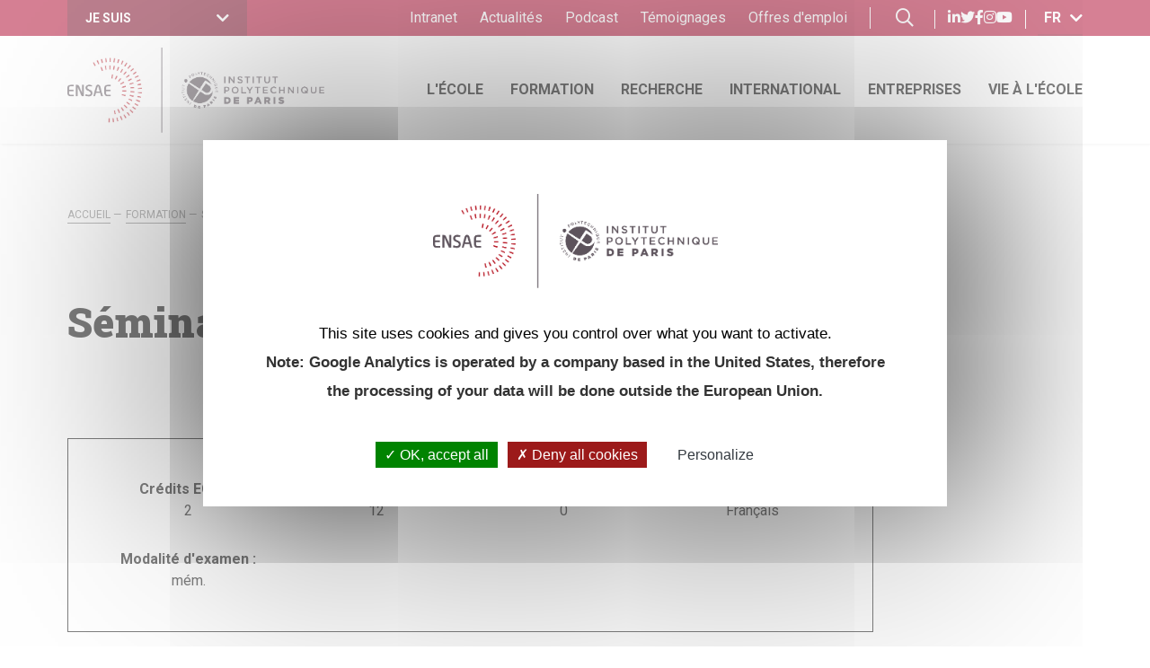

--- FILE ---
content_type: text/html; charset=UTF-8
request_url: https://www.ensae.fr/courses/941
body_size: 11055
content:


<!DOCTYPE html>
<html lang="fr" dir="ltr" prefix="og: https://ogp.me/ns#">
    <head>
        <meta charset="utf-8" />
<link rel="canonical" href="https://www.ensae.fr/courses/941" />
<link rel="image_src" href="/sites/default/files/nc-loader/loader_logo.png" />
<meta property="og:site_name" content="ENSAE Paris - École d&#039;ingénieurs pour l&#039;économie, la data science, la finance et l&#039;actuariat" />
<meta property="og:url" content="https://www.ensae.fr/courses/941" />
<meta property="og:title" content="Séminaire de sondages" />
<meta name="og:image" content="https://www.ip-paris.fr/themes/project/img/home/logo_og.jpg" />
<meta name="twitter:card" content="summary" />
<meta name="twitter:site" content="@ENSAEparis" />
<meta name="twitter:title" content="Séminaire de sondages - ENSAE Paris - École d&#039;ingénieurs pour l&#039;économie, la data science, la finance et l&#039;actuariat" />
<meta name="MobileOptimized" content="width" />
<meta name="HandheldFriendly" content="true" />
<meta name="viewport" content="width=device-width, initial-scale=1.0, maximum-scale=1.0, user-scalable=no" />
<meta name="description" content="L’ENSAE Paris est la grande école d’ingénieur de référence en économie et sociologie quantitatives, statistique et machine learning, finance et actuariat." />
<meta name="og:description" content="L’ENSAE Paris est la grande école d’ingénieur de référence en économie et sociologie quantitatives, statistique et machine learning, finance et actuariat." />
<meta name="og:image:url" content="https://www.ip-paris.fr/themes/project/img/home/logo_og.jpg" />
<link href="https://www.ensae.fr/events.xml" rel="alternate" />
<link href="https://www.ensae.fr/news.xml" rel="alternate" />
<meta name="twitter:description" content="L’ENSAE Paris est la grande école d’ingénieur de référence en économie et sociologie quantitatives, statistique et machine learning, finance et actuariat." />
<meta name="twitter:image" content="https://www.ip-paris.fr/themes/project/img/home/logo_og.jpg" />
<link rel="icon" href="/sites/default/files/favicon/favicon.ico" type="image/vnd.microsoft.icon" />


        <title>Séminaire de sondages - ENSAE Paris - École d&#039;ingénieurs pour l&#039;économie, la data science, la finance et l&#039;actuariat</title>

        <link rel="apple-touch-icon" sizes="180x180" href="/sites/default/files/favicon/apple-touch-icon.png">
        <link rel="icon" type="image/png" sizes="32x32" href="/sites/default/files/favicon/favicon-32x32.png">
        <link rel="icon" type="image/png" sizes="16x16" href="/sites/default/files/favicon/favicon-16x16.png">
        <link rel="manifest" href="/sites/default/files/favicon/site.webmanifest">

        <link rel="stylesheet" media="all" href="/sites/default/files/css/css_HpFXE6_BDst02EcrQkTV50g9i2uOdGA4lYOYo6HXcTI.css?delta=0&amp;language=fr&amp;theme=project&amp;include=eJwFwcENwCAIAMCFbBjJABJjS6EBfLh974w7uz9LEgqjBDevCrdm3NVxSABtIpX2hd_CBVOdUK-so8tmy5MlLxCm_IPaHdU" />
<link rel="stylesheet" media="all" href="https://use.typekit.net/yam3maj.css" />
<link rel="stylesheet" media="all" href="/sites/default/files/css/css_nZ2IvthW4kexYvHmL5oEN2NZVD3Pga5yy0ZHKQyMk6Y.css?delta=2&amp;language=fr&amp;theme=project&amp;include=eJwFwcENwCAIAMCFbBjJABJjS6EBfLh974w7uz9LEgqjBDevCrdm3NVxSABtIpX2hd_CBVOdUK-so8tmy5MlLxCm_IPaHdU" />

        <script src="/sites/default/files/js/js_RlZLf60DxHwPVsmQ-JN3mF6AAy_fQ3qrWauFjRbe7xk.js?scope=header&amp;delta=0&amp;language=fr&amp;theme=project&amp;include=eJwFwdENwCAIBcCFbBjJACXGlvAM4ke3711oV-Cdtqk4y_jorES00O7g25LkiLi1lXhMi4ZD2K9dn88YPzd7GTo"></script>


            <script>
        tarteaucitron.user.gtagUa = 'UA-15580988-1';
        tarteaucitron.user.gtagMore = function () { /* add here your optionnal gtag() */ };
        (tarteaucitron.job = tarteaucitron.job || []).push('gtag');
    </script>

    </head>

    <body class="stuck path-courses">
        <!-- Google Tag Manager (noscript) -->
        <noscript>
            <iframe src="https://www.googletagmanager.com/ns.html?id=GTM-PTRC5SZ" height="0" width="0" style="display:none;visibility:hidden"></iframe>
        </noscript>
        <!-- End Google Tag Manager (noscript) -->

        <div class="loader">
    <img src="https://www.ensae.fr/sites/default/files/nc-loader/loader_logo.png" alt="ENSAE Paris - École d&#039;ingénieurs pour l&#039;économie, la data science, la finance et l&#039;actuariat">
    <div class="loadAnim">
        <div class="dot"></div>
        <div class="dot"></div>
        <div class="dot"></div>
    </div>
</div>
          <div class="dialog-off-canvas-main-canvas" data-off-canvas-main-canvas>
    <header class="top">
	<div class="surheader">
		<div class="container menubar">
			<div class="d-flex h-100">
				<div class="logo">
					<a href="/" title="Cliquez ici pour retourner à l'accueil">
						<img src="/themes/project/img/header/logo-blanc.png" style='height:70px' class="img-fluid" alt="ENSAE Paris - École d&#039;ingénieurs pour l&#039;économie, la data science, la finance et l&#039;actuariat">
					</a>
				</div>

				  <div class="profil">
  <div class="acces-profil" data-toggle="dropdown" aria-haspopup="true" aria-expanded="false" role="button">
    <span>Je suis</span> <i class="fas fa-chevron-down"></i>
  </div>

      <div class="dropdown-menu profil-dropdown">
	<ul>
					<li>
				<a href="/admissibles" title='Cliquez ici pour accéder à "Un candidat ou une candidate"'>
					<span class="picto"><svg xmlns="http://www.w3.org/2000/svg" width="27.492" height="20.75" viewBox="0 0 27.492 20.75">
  <g data-name="Icone/Etudiant" transform="translate(18671.75 3919.75)">
    <path data-name="Tracé 222543" d="M278.488,221.395a5.515,5.515,0,1,1-5.515-5.549A5.532,5.532,0,0,1,278.488,221.395Z" transform="translate(-18938.459 -4134.846)" fill="none" stroke="#000" stroke-miterlimit="10" stroke-width="1.5"/>
    <path data-name="Tracé 222544" d="M267.96,241a5.144,5.144,0,1,1,10.289,0" transform="translate(-18938.59 -4139.996)" fill="none" stroke="#000" stroke-miterlimit="10" stroke-width="1.5"/>
    <path data-name="Tracé 222545" d="M298.771,221.395a5.515,5.515,0,1,1-5.515-5.549A5.532,5.532,0,0,1,298.771,221.395Z" transform="translate(-18943.779 -4134.846)" fill="none" stroke="#000" stroke-miterlimit="10" stroke-width="1.5"/>
    <path data-name="Tracé 222546" d="M288.244,241a5.144,5.144,0,1,1,10.289,0" transform="translate(-18943.912 -4139.996)" fill="none" stroke="#000" stroke-miterlimit="10" stroke-width="1.5"/>
  </g>
</svg></span>
					<span>Un candidat ou une candidate</span>
				</a>
			</li>
					<li>
				<a href="/une-entreprise" title='Cliquez ici pour accéder à "Une entreprise"'>
					<span class="picto"><svg xmlns="http://www.w3.org/2000/svg" width="25.225" height="21.5" viewBox="0 0 25.225 21.5">
  <g data-name="Icone/Entreprise" transform="translate(18671.751 3789.75)">
    <path data-name="Tracé 22354" d="M97.233,108.647a6.094,6.094,0,1,1,10.522,6.04l-.037.056-9.89,9.9a1.406,1.406,0,0,1-1.989,0l-.2-.2a1.409,1.409,0,0,1,0-1.992l2.436-2.438-2.717,2.72a1.406,1.406,0,0,1-1.989,0h0a1.424,1.424,0,0,1,.03-2.021c1.224-1.225,2.877-2.951,2.877-2.951s-1.261,1.3-2.519,2.56a1.515,1.515,0,0,1-2.11.012l-.14-.14a1.409,1.409,0,0,1,0-1.992l2.576-2.579-2.745,2.748a1.406,1.406,0,0,1-1.989,0l-.148-.148a1.409,1.409,0,0,1,0-1.992l5.8-5.805,3.544,3.517a1.449,1.449,0,0,0,2.107-.06h0a1.452,1.452,0,0,0-.057-1.992l-4.94-4.945a6.1,6.1,0,1,0-6.829,9.809" transform="translate(-18756.154 -3894.057)" fill="none" stroke="#000" stroke-miterlimit="10" stroke-width="1.5"/>
  </g>
</svg></span>
					<span>Une entreprise</span>
				</a>
			</li>
					<li>
				<a href="/alumni" title='Cliquez ici pour accéder à "Alumni"'>
					<span class="picto"><svg xmlns="http://www.w3.org/2000/svg" width="26.94" height="24.171" viewBox="0 0 26.94 24.171">
  <g id="E-learning_certificate" transform="translate(-13.386 -38.326)">
    <path id="Tracé_1" data-name="Tracé 1" d="M115.408,308.6a.25.25,0,0,0,.25.25H128.5a.25.25,0,1,0,0-.5H115.658A.25.25,0,0,0,115.408,308.6Z" transform="translate(-96.358 -255.036)"/>
    <path id="Tracé_2" data-name="Tracé 2" d="M309.869,333.908a.25.25,0,0,0,0-.5h-2.177a.25.25,0,0,0,0,.5Z" transform="translate(-277.73 -278.698)"/>
    <path id="Tracé_3" data-name="Tracé 3" d="M125.334,333.658a.25.25,0,0,0-.25-.25h-9.426a.25.25,0,1,0,0,.5h9.426A.25.25,0,0,0,125.334,333.658Z" transform="translate(-96.358 -278.698)"/>
    <path id="Tracé_6" data-name="Tracé 6" d="M155.218,203.511h4.744a.25.25,0,0,0,0-.5h-4.744a.253.253,0,0,1-.252-.252V200a.253.253,0,0,1,.252-.252h6.968a.253.253,0,0,1,.252.252v2.756a.253.253,0,0,1-.252.252h-.929a.25.25,0,1,0,0,.5h.929a.753.753,0,0,0,.752-.752V200a.753.753,0,0,0-.752-.752h-6.968a.753.753,0,0,0-.752.752v2.756A.753.753,0,0,0,155.218,203.511Z" transform="translate(-133.247 -151.99)"/>
    <path id="Tracé_7" data-name="Tracé 7" d="M39.862,43.722a1.066,1.066,0,0,0,0-1.76,1.441,1.441,0,0,1-.293-.4,1.492,1.492,0,0,1,0-.524,1.042,1.042,0,0,0-1.015-1.391.839.839,0,0,1-.791-.574,1.372,1.372,0,0,0-.686-.707,1.351,1.351,0,0,0-.945.165,1.509,1.509,0,0,1-.51.161,1.509,1.509,0,0,1-.51-.161,1.351,1.351,0,0,0-.945-.165,1.372,1.372,0,0,0-.686.707.839.839,0,0,1-.791.574,1.042,1.042,0,0,0-1.015,1.391,1.493,1.493,0,0,1,0,.524,1.44,1.44,0,0,1-.293.4,1.381,1.381,0,0,0-.464.88.817.817,0,0,0,.052.283H13.988a.6.6,0,0,0-.6.6V61.9a.6.6,0,0,0,.6.6H37.151a.6.6,0,0,0,.6-.6V50.211h1.221a.442.442,0,0,0,.235-.816,4.074,4.074,0,0,1-1.556-2.605c.037-.059.071-.118.1-.175a.839.839,0,0,1,.791-.574,1.042,1.042,0,0,0,1.015-1.391,1.493,1.493,0,0,1,0-.524A1.439,1.439,0,0,1,39.862,43.722Zm-7.845,5.673a.435.435,0,0,0-.191.494.439.439,0,0,0,.426.323h2.009a.25.25,0,0,0,.188-.085,5.614,5.614,0,0,0,.891-1.66v9.945a1.975,1.975,0,0,0-1.673,1.673H17.472A1.975,1.975,0,0,0,15.8,58.411v-11.2a1.975,1.975,0,0,0,1.673-1.673H31.763a.746.746,0,0,0,.045.071,1.368,1.368,0,0,0,.877.43.839.839,0,0,1,.791.574c.032.055.064.11.1.166A4.078,4.078,0,0,1,32.017,49.395Zm1.887-1.9c.028-.088.052-.174.075-.258a.782.782,0,0,0,.183.088,1.351,1.351,0,0,0,.945-.165l.093-.04a6.747,6.747,0,0,1-1.062,2.6h-1.7A4.223,4.223,0,0,0,33.9,47.491ZM37.2,61.9a.047.047,0,0,1-.047.047H13.988a.047.047,0,0,1-.047-.047V43.727a.047.047,0,0,1,.047-.047H31.336l.037.042a1.44,1.44,0,0,1,.293.4,1.494,1.494,0,0,1,0,.524c-.011.108-.021.221-.023.334H17.214a.278.278,0,0,0-.278.278,1.416,1.416,0,0,1-1.415,1.415.278.278,0,0,0-.278.278V58.669a.278.278,0,0,0,.278.278,1.416,1.416,0,0,1,1.415,1.415.278.278,0,0,0,.278.278H33.925a.278.278,0,0,0,.278-.278,1.416,1.416,0,0,1,1.415-1.415.278.278,0,0,0,.278-.278V48.49a5.572,5.572,0,0,0,.882,1.636.249.249,0,0,0,.188.086H37.2Zm1.587-12.184h-1.7a6.743,6.743,0,0,1-1.063-2.6l.1.044a1.835,1.835,0,0,0,.708.2.764.764,0,0,0,.238-.037.781.781,0,0,0,.176-.083c.023.083.047.167.074.253A4.216,4.216,0,0,0,38.785,49.711Zm.663-6.36a1.783,1.783,0,0,0-.408.6,1.848,1.848,0,0,0-.028.749,1.025,1.025,0,0,1-.035.58,1.027,1.027,0,0,1-.547.215,1.344,1.344,0,0,0-1.152.837c-.119.2-.241.414-.378.458a1.02,1.02,0,0,1-.552-.146,1.4,1.4,0,0,0-1.464,0,1.021,1.021,0,0,1-.552.146c-.136-.044-.259-.255-.378-.458A1.344,1.344,0,0,0,32.8,45.5a1.027,1.027,0,0,1-.547-.215,1.025,1.025,0,0,1-.035-.58,1.848,1.848,0,0,0-.028-.749,1.782,1.782,0,0,0-.408-.6c-.159-.178-.323-.361-.323-.51s.164-.332.323-.51a1.782,1.782,0,0,0,.408-.6,1.848,1.848,0,0,0,.028-.749,1.025,1.025,0,0,1,.035-.58,1.027,1.027,0,0,1,.547-.215,1.344,1.344,0,0,0,1.152-.837c.119-.2.241-.414.378-.458a.22.22,0,0,1,.068-.01,1.473,1.473,0,0,1,.483.155,1.4,1.4,0,0,0,1.464,0,1.021,1.021,0,0,1,.552-.146c.136.044.259.255.378.458a1.344,1.344,0,0,0,1.152.837,1.027,1.027,0,0,1,.547.215,1.025,1.025,0,0,1,.035.58,1.848,1.848,0,0,0,.028.749,1.782,1.782,0,0,0,.408.6c.159.177.323.361.323.51s-.164.332-.323.51Z"/>
    <path id="Tracé_8" data-name="Tracé 8" d="M366.228,69.225a2.8,2.8,0,1,0-.051,5.6h.067a.278.278,0,0,0-.013-.555,2.244,2.244,0,1,1,2-1.333.278.278,0,1,0,.508.225,2.8,2.8,0,0,0-2.508-3.935Z" transform="translate(-330.559 -29.183)"/>
    <path id="Tracé_9" data-name="Tracé 9" d="M426.98,147.449a2.234,2.234,0,0,1-.7.46.278.278,0,1,0,.211.513,2.785,2.785,0,0,0,.877-.574.278.278,0,0,0-.385-.4Z" transform="translate(-389.804 -102.991)"/>
    <path id="Tracé_10" data-name="Tracé 10" d="M390.222,95.187l-.137-.422.359-.261a.444.444,0,0,0-.261-.8h-.444l-.137-.422a.444.444,0,0,0-.845,0l-.137.422h-.444a.444.444,0,0,0-.261.8l.359.261-.137.422a.444.444,0,0,0,.684.5l.359-.261.359.261a.444.444,0,0,0,.684-.5Zm-.463-.8a.443.443,0,0,0-.161.5l.1.3-.254-.184a.443.443,0,0,0-.523,0l-.254.184.1-.3a.443.443,0,0,0-.161-.5l-.254-.184h.314a.444.444,0,0,0,.423-.307l.1-.3.1.3a.443.443,0,0,0,.423.307h.314Z" transform="translate(-353.562 -51.611)"/>
  </g>
</svg>
</span>
					<span>Alumni</span>
				</a>
			</li>
					<li>
				<a href="/enseignant-ou-chercheur" title='Cliquez ici pour accéder à "Enseignant ou chercheur"'>
					<span class="picto"><svg xmlns="http://www.w3.org/2000/svg" width="21.986" height="21.986" viewBox="0 0 21.986 21.986">
  <g id="Layer_1" transform="translate(-1 -1)">
    <path id="Tracé_15" data-name="Tracé 15" d="M4.664,6.5H1V20.7a2.293,2.293,0,0,0,2.29,2.29H20.7a2.293,2.293,0,0,0,2.29-2.29V1H4.664ZM1.916,20.7V7.413H4.664V20.7a1.374,1.374,0,0,1-2.748,0ZM5.58,1.916H22.07V20.7A1.376,1.376,0,0,1,20.7,22.07H5.121c.014-.018.023-.038.036-.057.026-.037.049-.076.073-.115a2.238,2.238,0,0,0,.131-.242c.021-.044.04-.088.058-.134a2.289,2.289,0,0,0,.085-.274c.011-.043.024-.084.032-.128A2.236,2.236,0,0,0,5.58,20.7V1.916Z"/>
    <rect id="Rectangle_1" data-name="Rectangle 1" width="13" height="1" transform="translate(7 4)"/>
    <rect id="Rectangle_2" data-name="Rectangle 2" width="9" height="1" transform="translate(9 6)"/>
    <rect id="Rectangle_3" data-name="Rectangle 3" width="5" height="1" transform="translate(15 10)"/>
    <rect id="Rectangle_4" data-name="Rectangle 4" width="5" height="1" transform="translate(15 12)"/>
    <path id="Tracé_16" data-name="Tracé 16" d="M20.5,21H15v5.5h5.5Zm-.916,4.58H15.916V21.916H19.58Z" transform="translate(-7.587 -10.839)"/>
    <rect id="Rectangle_5" data-name="Rectangle 5" width="5" height="1" transform="translate(15 15)"/>
    <rect id="Rectangle_6" data-name="Rectangle 6" width="6" height="1" transform="translate(7 17)"/>
    <rect id="Rectangle_7" data-name="Rectangle 7" width="5" height="1" transform="translate(15 17)"/>
    <rect id="Rectangle_8" data-name="Rectangle 8" width="6" height="1" transform="translate(7 19)"/>
    <rect id="Rectangle_9" data-name="Rectangle 9" width="5" height="1" transform="translate(15 19)"/>
  </g>
</svg>
</span>
					<span>Enseignant ou chercheur</span>
				</a>
			</li>
			</ul>
</div>

  </div>



				<div class="menu-secondaire">
					  	
              <ul class="menu">
                    <li class="menu-item">
        <a href="https://genes.sharepoint.com/sites/intraensae" target="_blank">Intranet</a>
              </li>
                <li class="menu-item">
        <a href="/actualites">Actualités</a>
              </li>
                <li class="menu-item">
        <a href="/podcast-ensae-vous" title="Les interview élèves-alumni du podcast ENSA&amp;Vous">Podcast</a>
              </li>
                <li class="menu-item">
        <a href="/temoignages">Témoignages</a>
              </li>
                <li class="menu-item">
        <a href="/lecole/recrutements-en-cours" title="Recrutement">Offres d&#039;emploi</a>
              </li>
        </ul>
  



<span class="recherche-header">
	<i class="far fa-search"></i>
</span>
  <div class="col-md-6 col-lg-3">
            <img src="https://www.ensae.fr/sites/default/files/nc-project/footer/Groupe%2012.png" alt="ENSAE Paris - École d&#039;ingénieurs pour l&#039;économie, la data science, la finance et l&#039;actuariat" class="img-fluid">
    
    <div>
        <ul class="reseaux">
                            <li>
                    <a href="https://www.linkedin.com/school/ensae-paris/" title="Nous rejoindre sur LinkedIn" target="_blank" rel="noopener">
                      <i class="fab fa-linkedin-in"></i>
                      <span class="rgaa-hidden">
                        LinkedIn
                      </span>
                    </a>
                </li>
                            <li>
                    <a href="https://twitter.com/ENSAEparis" title="Nous rejoindre sur Twitter" target="_blank" rel="noopener">
                      <i class="fab fa-twitter"></i>
                      <span class="rgaa-hidden">
                        Twitter
                      </span>
                    </a>
                </li>
                            <li>
                    <a href="https://www.facebook.com/ENSAE.IPPARIS" title="Nous rejoindre sur Facebook" target="_blank" rel="noopener">
                      <i class="fab fa-facebook-f"></i>
                      <span class="rgaa-hidden">
                        Facebook
                      </span>
                    </a>
                </li>
                            <li>
                    <a href="https://www.instagram.com/ensae.ipparis/" title="Nous rejoindre sur Instagram" target="_blank" rel="noopener">
                      <i class="fab fa-instagram"></i>
                      <span class="rgaa-hidden">
                        Instagram
                      </span>
                    </a>
                </li>
                            <li>
                    <a href="https://www.youtube.com/c/ensaeparis" title="Nous rejoindre sur Youtube" target="_blank" rel="noopener">
                      <i class="fab fa-youtube"></i>
                      <span class="rgaa-hidden">
                        Youtube
                      </span>
                    </a>
                </li>
                    </ul>
    </div>
</div>


<div class="drapeaux">
	<div class="choix-langue" data-toggle="dropdown" aria-haspopup="true" aria-expanded="false" role="button">
		<span>fr</span> <i class="fas fa-chevron-down"></i>
	</div>

			<div class="dropdown-menu dropdown-menu-right">
	<ul class="links"><li hreflang="en" data-drupal-link-system-path="courses/941"><a href="/en/courses/941" class="language-link" hreflang="en">en</a></li></ul></div>

	</div>




				</div>

				<nav class="burger">
					<button class="btn-burger" title="Open/Close"></button>
					<div class="conteneur-menu-mobile">
						  <nav>
			
							<ul class="main-menu">
		
								<li>
				<a href="/lecole">L&#039;école</a>

								<div class="mega-menu">
					<div class="megaclose">
						<i class="far fa-times"></i>
					</div>

					<div class="description-lvl1">
							
            <div class="field field--name-field-image field--type-image field--label-hidden field__item">  <img loading="lazy" src="/sites/default/files/styles/mega_menu/public/menus/images/2022-06/Ecole.png?h=367e45f1&amp;itok=lqApJ9vn" alt="" class="image-style-mega-menu" />


</div>
      

	

					</div>

					<div class="lvl2">
						<span><b>L&#039;école</b></span>
						<ul>
							
																			
								<li>
				<a href="/lecole/presentation-de-lensae-paris">Présentation de l&#039;ENSAE Paris</a>

				
							
										</li>
								<li>
				<a href="/lecole/reseaux-et-partenariats">Réseaux et partenariats</a>

				
							
										</li>
								<li>
				<a href="/lecole/labels-et-accreditations">Labels et accréditations</a>

				
							
										</li>
								<li>
				<a href="/lecole/responsabilite-societale">Responsabilité sociétale</a>

				
							
										</li>
								<li>
				<a href="/lecole/carrieres-et-alumni">Carrières et Alumni</a>

				
							
										</li>
								<li>
				<a href="/lecole/recrutements-en-cours">Recrutements en cours</a>

				
							
										</li>
		
			
							
													</ul>
					</div>
				</div>
							</li>
								<li>
				<a href="/formation">Formation</a>

								<div class="mega-menu">
					<div class="megaclose">
						<i class="far fa-times"></i>
					</div>

					<div class="description-lvl1">
							
            <div class="field field--name-field-image field--type-image field--label-hidden field__item">  <img loading="lazy" src="/sites/default/files/styles/mega_menu/public/menus/images/2022-06/Formation.png?h=367e45f1&amp;itok=k6nsQrI7" alt="" class="image-style-mega-menu" />


</div>
      

	

					</div>

					<div class="lvl2">
						<span><b>Formation</b></span>
						<ul>
							
																			
								<li>
				<a href="/formation/admission-et-inscription">Admission et inscription</a>

				
							
										</li>
								<li>
				<a href="/formation/corps-professoral">Corps professoral</a>

				
							
										</li>
								<li>
				<a href="/formation/cycle-ingenieur">Cycle ingénieur</a>

				
							
										</li>
								<li>
				<a href="/formation/doubles-diplomes">Doubles diplômes</a>

				
							
										</li>
								<li>
				<a href="/formation/ingenieurs-de-la-statistique-de-leconomie-et-de-la-donnee-ex-administrateurs-de-linsee">Ingénieurs de la statistique, de l&#039;économie et de la donnée</a>

				
							
										</li>
								<li>
				<a href="/formation/les-parcours-talents-lensae-paris">Parcours Talents</a>

				
							
										</li>
								<li>
				<a href="/formation/masteres-specialises">Mastères spécialisés</a>

				
							
										</li>
								<li>
				<a href="/formation/masters-recherche-et-phd-tracks">Masters recherche et PhD tracks</a>

				
							
										</li>
								<li>
				<a href="/formation/master-data-economics-public-policy">Master Data and Economics for Public Policy</a>

				
							
										</li>
								<li>
				<a href="/formation/doctorat">Doctorat</a>

				
							
										</li>
								<li>
				<a href="/formation/etudiant-entrepreneur">Étudiant-entrepreneur</a>

				
							
										</li>
								<li>
				<a href="/formation/formation-continue">Formation continue</a>

				
							
										</li>
								<li>
				<a href="/formation/auditeurs-libres">Auditeurs libres</a>

				
							
										</li>
		
			
							
													</ul>
					</div>
				</div>
							</li>
								<li>
				<a href="/recherche">Recherche</a>

								<div class="mega-menu">
					<div class="megaclose">
						<i class="far fa-times"></i>
					</div>

					<div class="description-lvl1">
							
            <div class="field field--name-field-image field--type-image field--label-hidden field__item">  <img loading="lazy" src="/sites/default/files/styles/mega_menu/public/menus/images/2022-06/Recherche.png?h=367e45f1&amp;itok=vRXlpW3K" alt="" class="image-style-mega-menu" />


</div>
      

	

					</div>

					<div class="lvl2">
						<span><b>Recherche</b></span>
						<ul>
							
																			
								<li>
				<a href="/recherche/politique-de-recherche">Politique de recherche</a>

				
							
										</li>
								<li>
				<a href="/recherche/centre-de-recherche-en-economie-et-statistique-crest">Centre de recherche en économie et statistique (CREST)</a>

				
							
										</li>
								<li>
				<a href="/recherche/departements-denseignement-et-recherche-ip-paris">Départements d&#039;enseignement et recherche (IP Paris)</a>

				
							
										</li>
								<li>
				<a href="/recherche/centres-interdisciplinaires-ip-paris">Centres interdisciplinaires (IP Paris)</a>

				
							
										</li>
								<li>
				<a href="/recherche/institut-des-politiques-publiques">Institut des Politiques Publiques</a>

				
							
										</li>
								<li>
				<a href="/recherche/fondation-mathematique-jacques-hadamard">Fondation Mathématique Jacques Hadamard</a>

				
							
										</li>
								<li>
				<a href="/recherche/revue-polytechnique-insights">Revue Polytechnique Insights</a>

				
							
										</li>
								<li>
				<a href="/recherche/centre-dacces-securise-aux-donnees-casd">Centre d&#039;Accès Sécurisé aux Données (CASD)</a>

				
							
										</li>
								<li>
				<a href="/recherche/datastorm-linnovation-par-la-donnee">DataStorm, l&#039;innovation par la donnée</a>

				
							
										</li>
		
			
							
													</ul>
					</div>
				</div>
							</li>
								<li>
				<a href="/international">International</a>

								<div class="mega-menu">
					<div class="megaclose">
						<i class="far fa-times"></i>
					</div>

					<div class="description-lvl1">
							
            <div class="field field--name-field-image field--type-image field--label-hidden field__item">  <img loading="lazy" src="/sites/default/files/styles/mega_menu/public/menus/images/2022-06/International_2.png?h=367e45f1&amp;itok=q7JFn22-" alt="" class="image-style-mega-menu" />


</div>
      

	

					</div>

					<div class="lvl2">
						<span><b>International</b></span>
						<ul>
							
																			
								<li>
				<a href="/international/politique-internationale-de-lecole">Politique internationale de l’École</a>

				
							
										</li>
								<li>
				<a href="/international/partenariats-et-cooperations">Partenariats et coopérations</a>

				
							
										</li>
								<li>
				<a href="/international/mobilite-internationale">Mobilité internationale</a>

				
							
										</li>
								<li>
				<a href="/international/venir-etudier-lensae-paris">Venir étudier à l’ENSAE Paris</a>

				
							
										</li>
								<li>
				<a href="/international/programme-erasmus">Programme Erasmus+</a>

				
							
										</li>
								<li>
				<a href="/international/label-bienvenue-en-france">Label Bienvenue en France</a>

				
							
										</li>
		
			
							
													</ul>
					</div>
				</div>
							</li>
								<li>
				<a href="/entreprises">Entreprises</a>

								<div class="mega-menu">
					<div class="megaclose">
						<i class="far fa-times"></i>
					</div>

					<div class="description-lvl1">
							
            <div class="field field--name-field-image field--type-image field--label-hidden field__item">  <img loading="lazy" src="/sites/default/files/styles/mega_menu/public/menus/images/2022-06/Entreprises.png?h=367e45f1&amp;itok=9mnOcOvv" alt="" class="image-style-mega-menu" />


</div>
      

	

					</div>

					<div class="lvl2">
						<span><b>Entreprises</b></span>
						<ul>
							
																			
								<li>
				<a href="/entreprises/les-partenariats-avec-lensae-paris">Les partenariats avec l&#039;ENSAE Paris</a>

				
							
										</li>
								<li>
				<a href="/entreprises/metiers-et-insertion">Métiers et insertion</a>

				
							
										</li>
								<li>
				<a href="/entreprises/contribution-la-taxe-dapprentissage">Contribution à la taxe d’apprentissage</a>

				
							
										</li>
								<li>
				<a href="/formation/formation-continue">Former vos collaborateurs</a>

				
							
										</li>
								<li>
				<a href="/recherche/datastorm-linnovation-par-la-donnee">DataStorm, l&#039;innovation par la donnée</a>

				
							
										</li>
								<li>
				<a href="https://dons.fondationx.org/ensae-ensai">Faire un don à la fondation ENSAE-ENSAI</a>

				
							
										</li>
		
			
							
													</ul>
					</div>
				</div>
							</li>
								<li>
				<a href="/vie-ecole">Vie à l&#039;école</a>

								<div class="mega-menu">
					<div class="megaclose">
						<i class="far fa-times"></i>
					</div>

					<div class="description-lvl1">
							
            <div class="field field--name-field-image field--type-image field--label-hidden field__item">  <img loading="lazy" src="/sites/default/files/styles/mega_menu/public/menus/images/2022-06/Vie-associative_2019-3.jpg?h=367e45f1&amp;itok=9uSKgNAR" alt="" class="image-style-mega-menu" />


</div>
      

	

					</div>

					<div class="lvl2">
						<span><b>Vie à l&#039;école</b></span>
						<ul>
							
																			
								<li>
				<a href="/vie-lecole/etre-eleve-lensae-paris">Être élève à l’ENSAE Paris</a>

				
							
										</li>
								<li>
				<a href="/vie-lecole/bibliotheque">Bibliothèque</a>

				
							
										</li>
								<li>
				<a href="/vie-ecole/associations-etudiantes">Vie associative</a>

				
							
										</li>
								<li>
				<a href="/vie-lecole/la-vie-etudiante-sur-un-campus-dynamique">Campus</a>

				
							
										</li>
								<li>
				<a href="/vie-lecole/acces-et-contacts">Accès et contacts</a>

				
							
										</li>
		
			
							
													</ul>
					</div>
				</div>
							</li>
		
					</ul>
			


	</nav>



						<div class="burger-footer container">
							  <div class="profil">
  <div class="acces-profil" data-toggle="dropdown" aria-haspopup="true" aria-expanded="false" role="button">
    <span>Je suis</span> <i class="fas fa-chevron-down"></i>
  </div>

      <div class="dropdown-menu profil-dropdown">
	<ul>
					<li>
				<a href="/admissibles" title='Cliquez ici pour accéder à "Un candidat ou une candidate"'>
					<span class="picto"><svg xmlns="http://www.w3.org/2000/svg" width="27.492" height="20.75" viewBox="0 0 27.492 20.75">
  <g data-name="Icone/Etudiant" transform="translate(18671.75 3919.75)">
    <path data-name="Tracé 222543" d="M278.488,221.395a5.515,5.515,0,1,1-5.515-5.549A5.532,5.532,0,0,1,278.488,221.395Z" transform="translate(-18938.459 -4134.846)" fill="none" stroke="#000" stroke-miterlimit="10" stroke-width="1.5"/>
    <path data-name="Tracé 222544" d="M267.96,241a5.144,5.144,0,1,1,10.289,0" transform="translate(-18938.59 -4139.996)" fill="none" stroke="#000" stroke-miterlimit="10" stroke-width="1.5"/>
    <path data-name="Tracé 222545" d="M298.771,221.395a5.515,5.515,0,1,1-5.515-5.549A5.532,5.532,0,0,1,298.771,221.395Z" transform="translate(-18943.779 -4134.846)" fill="none" stroke="#000" stroke-miterlimit="10" stroke-width="1.5"/>
    <path data-name="Tracé 222546" d="M288.244,241a5.144,5.144,0,1,1,10.289,0" transform="translate(-18943.912 -4139.996)" fill="none" stroke="#000" stroke-miterlimit="10" stroke-width="1.5"/>
  </g>
</svg></span>
					<span>Un candidat ou une candidate</span>
				</a>
			</li>
					<li>
				<a href="/une-entreprise" title='Cliquez ici pour accéder à "Une entreprise"'>
					<span class="picto"><svg xmlns="http://www.w3.org/2000/svg" width="25.225" height="21.5" viewBox="0 0 25.225 21.5">
  <g data-name="Icone/Entreprise" transform="translate(18671.751 3789.75)">
    <path data-name="Tracé 22354" d="M97.233,108.647a6.094,6.094,0,1,1,10.522,6.04l-.037.056-9.89,9.9a1.406,1.406,0,0,1-1.989,0l-.2-.2a1.409,1.409,0,0,1,0-1.992l2.436-2.438-2.717,2.72a1.406,1.406,0,0,1-1.989,0h0a1.424,1.424,0,0,1,.03-2.021c1.224-1.225,2.877-2.951,2.877-2.951s-1.261,1.3-2.519,2.56a1.515,1.515,0,0,1-2.11.012l-.14-.14a1.409,1.409,0,0,1,0-1.992l2.576-2.579-2.745,2.748a1.406,1.406,0,0,1-1.989,0l-.148-.148a1.409,1.409,0,0,1,0-1.992l5.8-5.805,3.544,3.517a1.449,1.449,0,0,0,2.107-.06h0a1.452,1.452,0,0,0-.057-1.992l-4.94-4.945a6.1,6.1,0,1,0-6.829,9.809" transform="translate(-18756.154 -3894.057)" fill="none" stroke="#000" stroke-miterlimit="10" stroke-width="1.5"/>
  </g>
</svg></span>
					<span>Une entreprise</span>
				</a>
			</li>
					<li>
				<a href="/alumni" title='Cliquez ici pour accéder à "Alumni"'>
					<span class="picto"><svg xmlns="http://www.w3.org/2000/svg" width="26.94" height="24.171" viewBox="0 0 26.94 24.171">
  <g id="E-learning_certificate" transform="translate(-13.386 -38.326)">
    <path id="Tracé_1" data-name="Tracé 1" d="M115.408,308.6a.25.25,0,0,0,.25.25H128.5a.25.25,0,1,0,0-.5H115.658A.25.25,0,0,0,115.408,308.6Z" transform="translate(-96.358 -255.036)"/>
    <path id="Tracé_2" data-name="Tracé 2" d="M309.869,333.908a.25.25,0,0,0,0-.5h-2.177a.25.25,0,0,0,0,.5Z" transform="translate(-277.73 -278.698)"/>
    <path id="Tracé_3" data-name="Tracé 3" d="M125.334,333.658a.25.25,0,0,0-.25-.25h-9.426a.25.25,0,1,0,0,.5h9.426A.25.25,0,0,0,125.334,333.658Z" transform="translate(-96.358 -278.698)"/>
    <path id="Tracé_6" data-name="Tracé 6" d="M155.218,203.511h4.744a.25.25,0,0,0,0-.5h-4.744a.253.253,0,0,1-.252-.252V200a.253.253,0,0,1,.252-.252h6.968a.253.253,0,0,1,.252.252v2.756a.253.253,0,0,1-.252.252h-.929a.25.25,0,1,0,0,.5h.929a.753.753,0,0,0,.752-.752V200a.753.753,0,0,0-.752-.752h-6.968a.753.753,0,0,0-.752.752v2.756A.753.753,0,0,0,155.218,203.511Z" transform="translate(-133.247 -151.99)"/>
    <path id="Tracé_7" data-name="Tracé 7" d="M39.862,43.722a1.066,1.066,0,0,0,0-1.76,1.441,1.441,0,0,1-.293-.4,1.492,1.492,0,0,1,0-.524,1.042,1.042,0,0,0-1.015-1.391.839.839,0,0,1-.791-.574,1.372,1.372,0,0,0-.686-.707,1.351,1.351,0,0,0-.945.165,1.509,1.509,0,0,1-.51.161,1.509,1.509,0,0,1-.51-.161,1.351,1.351,0,0,0-.945-.165,1.372,1.372,0,0,0-.686.707.839.839,0,0,1-.791.574,1.042,1.042,0,0,0-1.015,1.391,1.493,1.493,0,0,1,0,.524,1.44,1.44,0,0,1-.293.4,1.381,1.381,0,0,0-.464.88.817.817,0,0,0,.052.283H13.988a.6.6,0,0,0-.6.6V61.9a.6.6,0,0,0,.6.6H37.151a.6.6,0,0,0,.6-.6V50.211h1.221a.442.442,0,0,0,.235-.816,4.074,4.074,0,0,1-1.556-2.605c.037-.059.071-.118.1-.175a.839.839,0,0,1,.791-.574,1.042,1.042,0,0,0,1.015-1.391,1.493,1.493,0,0,1,0-.524A1.439,1.439,0,0,1,39.862,43.722Zm-7.845,5.673a.435.435,0,0,0-.191.494.439.439,0,0,0,.426.323h2.009a.25.25,0,0,0,.188-.085,5.614,5.614,0,0,0,.891-1.66v9.945a1.975,1.975,0,0,0-1.673,1.673H17.472A1.975,1.975,0,0,0,15.8,58.411v-11.2a1.975,1.975,0,0,0,1.673-1.673H31.763a.746.746,0,0,0,.045.071,1.368,1.368,0,0,0,.877.43.839.839,0,0,1,.791.574c.032.055.064.11.1.166A4.078,4.078,0,0,1,32.017,49.395Zm1.887-1.9c.028-.088.052-.174.075-.258a.782.782,0,0,0,.183.088,1.351,1.351,0,0,0,.945-.165l.093-.04a6.747,6.747,0,0,1-1.062,2.6h-1.7A4.223,4.223,0,0,0,33.9,47.491ZM37.2,61.9a.047.047,0,0,1-.047.047H13.988a.047.047,0,0,1-.047-.047V43.727a.047.047,0,0,1,.047-.047H31.336l.037.042a1.44,1.44,0,0,1,.293.4,1.494,1.494,0,0,1,0,.524c-.011.108-.021.221-.023.334H17.214a.278.278,0,0,0-.278.278,1.416,1.416,0,0,1-1.415,1.415.278.278,0,0,0-.278.278V58.669a.278.278,0,0,0,.278.278,1.416,1.416,0,0,1,1.415,1.415.278.278,0,0,0,.278.278H33.925a.278.278,0,0,0,.278-.278,1.416,1.416,0,0,1,1.415-1.415.278.278,0,0,0,.278-.278V48.49a5.572,5.572,0,0,0,.882,1.636.249.249,0,0,0,.188.086H37.2Zm1.587-12.184h-1.7a6.743,6.743,0,0,1-1.063-2.6l.1.044a1.835,1.835,0,0,0,.708.2.764.764,0,0,0,.238-.037.781.781,0,0,0,.176-.083c.023.083.047.167.074.253A4.216,4.216,0,0,0,38.785,49.711Zm.663-6.36a1.783,1.783,0,0,0-.408.6,1.848,1.848,0,0,0-.028.749,1.025,1.025,0,0,1-.035.58,1.027,1.027,0,0,1-.547.215,1.344,1.344,0,0,0-1.152.837c-.119.2-.241.414-.378.458a1.02,1.02,0,0,1-.552-.146,1.4,1.4,0,0,0-1.464,0,1.021,1.021,0,0,1-.552.146c-.136-.044-.259-.255-.378-.458A1.344,1.344,0,0,0,32.8,45.5a1.027,1.027,0,0,1-.547-.215,1.025,1.025,0,0,1-.035-.58,1.848,1.848,0,0,0-.028-.749,1.782,1.782,0,0,0-.408-.6c-.159-.178-.323-.361-.323-.51s.164-.332.323-.51a1.782,1.782,0,0,0,.408-.6,1.848,1.848,0,0,0,.028-.749,1.025,1.025,0,0,1,.035-.58,1.027,1.027,0,0,1,.547-.215,1.344,1.344,0,0,0,1.152-.837c.119-.2.241-.414.378-.458a.22.22,0,0,1,.068-.01,1.473,1.473,0,0,1,.483.155,1.4,1.4,0,0,0,1.464,0,1.021,1.021,0,0,1,.552-.146c.136.044.259.255.378.458a1.344,1.344,0,0,0,1.152.837,1.027,1.027,0,0,1,.547.215,1.025,1.025,0,0,1,.035.58,1.848,1.848,0,0,0,.028.749,1.782,1.782,0,0,0,.408.6c.159.177.323.361.323.51s-.164.332-.323.51Z"/>
    <path id="Tracé_8" data-name="Tracé 8" d="M366.228,69.225a2.8,2.8,0,1,0-.051,5.6h.067a.278.278,0,0,0-.013-.555,2.244,2.244,0,1,1,2-1.333.278.278,0,1,0,.508.225,2.8,2.8,0,0,0-2.508-3.935Z" transform="translate(-330.559 -29.183)"/>
    <path id="Tracé_9" data-name="Tracé 9" d="M426.98,147.449a2.234,2.234,0,0,1-.7.46.278.278,0,1,0,.211.513,2.785,2.785,0,0,0,.877-.574.278.278,0,0,0-.385-.4Z" transform="translate(-389.804 -102.991)"/>
    <path id="Tracé_10" data-name="Tracé 10" d="M390.222,95.187l-.137-.422.359-.261a.444.444,0,0,0-.261-.8h-.444l-.137-.422a.444.444,0,0,0-.845,0l-.137.422h-.444a.444.444,0,0,0-.261.8l.359.261-.137.422a.444.444,0,0,0,.684.5l.359-.261.359.261a.444.444,0,0,0,.684-.5Zm-.463-.8a.443.443,0,0,0-.161.5l.1.3-.254-.184a.443.443,0,0,0-.523,0l-.254.184.1-.3a.443.443,0,0,0-.161-.5l-.254-.184h.314a.444.444,0,0,0,.423-.307l.1-.3.1.3a.443.443,0,0,0,.423.307h.314Z" transform="translate(-353.562 -51.611)"/>
  </g>
</svg>
</span>
					<span>Alumni</span>
				</a>
			</li>
					<li>
				<a href="/enseignant-ou-chercheur" title='Cliquez ici pour accéder à "Enseignant ou chercheur"'>
					<span class="picto"><svg xmlns="http://www.w3.org/2000/svg" width="21.986" height="21.986" viewBox="0 0 21.986 21.986">
  <g id="Layer_1" transform="translate(-1 -1)">
    <path id="Tracé_15" data-name="Tracé 15" d="M4.664,6.5H1V20.7a2.293,2.293,0,0,0,2.29,2.29H20.7a2.293,2.293,0,0,0,2.29-2.29V1H4.664ZM1.916,20.7V7.413H4.664V20.7a1.374,1.374,0,0,1-2.748,0ZM5.58,1.916H22.07V20.7A1.376,1.376,0,0,1,20.7,22.07H5.121c.014-.018.023-.038.036-.057.026-.037.049-.076.073-.115a2.238,2.238,0,0,0,.131-.242c.021-.044.04-.088.058-.134a2.289,2.289,0,0,0,.085-.274c.011-.043.024-.084.032-.128A2.236,2.236,0,0,0,5.58,20.7V1.916Z"/>
    <rect id="Rectangle_1" data-name="Rectangle 1" width="13" height="1" transform="translate(7 4)"/>
    <rect id="Rectangle_2" data-name="Rectangle 2" width="9" height="1" transform="translate(9 6)"/>
    <rect id="Rectangle_3" data-name="Rectangle 3" width="5" height="1" transform="translate(15 10)"/>
    <rect id="Rectangle_4" data-name="Rectangle 4" width="5" height="1" transform="translate(15 12)"/>
    <path id="Tracé_16" data-name="Tracé 16" d="M20.5,21H15v5.5h5.5Zm-.916,4.58H15.916V21.916H19.58Z" transform="translate(-7.587 -10.839)"/>
    <rect id="Rectangle_5" data-name="Rectangle 5" width="5" height="1" transform="translate(15 15)"/>
    <rect id="Rectangle_6" data-name="Rectangle 6" width="6" height="1" transform="translate(7 17)"/>
    <rect id="Rectangle_7" data-name="Rectangle 7" width="5" height="1" transform="translate(15 17)"/>
    <rect id="Rectangle_8" data-name="Rectangle 8" width="6" height="1" transform="translate(7 19)"/>
    <rect id="Rectangle_9" data-name="Rectangle 9" width="5" height="1" transform="translate(15 19)"/>
  </g>
</svg>
</span>
					<span>Enseignant ou chercheur</span>
				</a>
			</li>
			</ul>
</div>

  </div>



							<div class="menu-secondaire">
								  	
              <ul class="menu">
                    <li class="menu-item">
        <a href="https://genes.sharepoint.com/sites/intraensae" target="_blank">Intranet</a>
              </li>
                <li class="menu-item">
        <a href="/actualites">Actualités</a>
              </li>
                <li class="menu-item">
        <a href="/podcast-ensae-vous" title="Les interview élèves-alumni du podcast ENSA&amp;Vous">Podcast</a>
              </li>
                <li class="menu-item">
        <a href="/temoignages">Témoignages</a>
              </li>
                <li class="menu-item">
        <a href="/lecole/recrutements-en-cours" title="Recrutement">Offres d&#039;emploi</a>
              </li>
        </ul>
  



<span class="recherche-header">
	<i class="far fa-search"></i>
</span>
  <div class="col-md-6 col-lg-3">
            <img src="https://www.ensae.fr/sites/default/files/nc-project/footer/Groupe%2012.png" alt="ENSAE Paris - École d&#039;ingénieurs pour l&#039;économie, la data science, la finance et l&#039;actuariat" class="img-fluid">
    
    <div>
        <ul class="reseaux">
                            <li>
                    <a href="https://www.linkedin.com/school/ensae-paris/" title="Nous rejoindre sur LinkedIn" target="_blank" rel="noopener">
                      <i class="fab fa-linkedin-in"></i>
                      <span class="rgaa-hidden">
                        LinkedIn
                      </span>
                    </a>
                </li>
                            <li>
                    <a href="https://twitter.com/ENSAEparis" title="Nous rejoindre sur Twitter" target="_blank" rel="noopener">
                      <i class="fab fa-twitter"></i>
                      <span class="rgaa-hidden">
                        Twitter
                      </span>
                    </a>
                </li>
                            <li>
                    <a href="https://www.facebook.com/ENSAE.IPPARIS" title="Nous rejoindre sur Facebook" target="_blank" rel="noopener">
                      <i class="fab fa-facebook-f"></i>
                      <span class="rgaa-hidden">
                        Facebook
                      </span>
                    </a>
                </li>
                            <li>
                    <a href="https://www.instagram.com/ensae.ipparis/" title="Nous rejoindre sur Instagram" target="_blank" rel="noopener">
                      <i class="fab fa-instagram"></i>
                      <span class="rgaa-hidden">
                        Instagram
                      </span>
                    </a>
                </li>
                            <li>
                    <a href="https://www.youtube.com/c/ensaeparis" title="Nous rejoindre sur Youtube" target="_blank" rel="noopener">
                      <i class="fab fa-youtube"></i>
                      <span class="rgaa-hidden">
                        Youtube
                      </span>
                    </a>
                </li>
                    </ul>
    </div>
</div>


<div class="drapeaux">
	<div class="choix-langue" data-toggle="dropdown" aria-haspopup="true" aria-expanded="false" role="button">
		<span>fr</span> <i class="fas fa-chevron-down"></i>
	</div>

			<div class="dropdown-menu dropdown-menu-right">
	<ul class="links"><li hreflang="en" data-drupal-link-system-path="courses/941"><a href="/en/courses/941" class="language-link" hreflang="en">en</a></li></ul></div>

	</div>




							</div>
						</div>
					</div>
				</nav>
			</div>
		</div>
	</div>

	<div class="searchbar">
		<div class="container">
			    <form action="/rechercher">
	<div class="formulaire">
		<strong>Recherchez dans le site</strong>

		<div class="ip_group">
			<label for="general_input" data-mobile="Indiquez vos mots-clés">Explorez notre site en indiquant vos mots-clés ci-dessous</label>
			<input id="general_input" type="text" class="ip_input" name="s" value="">
			<button type="submit" aria-label="Rechercher"><i class="fal fa-search"></i></button>
		</div>
	</div>
</form>



		</div>
	</div>

	<div class="container">
		<div class="sousheader">
			<div class="conteneur-logos">
				<div class="logo">
					<a href="/" title="Cliquez ici pour retourner à l'accueil">
						<img src="/sites/default/files/Groupe%2012.png" alt="ENSAE Paris - École d&#039;ingénieurs pour l&#039;économie, la data science, la finance et l&#039;actuariat" class="img-fluid">
					</a>
				</div>
			</div>

			  <nav>
			
							<ul class="main-menu">
		
								<li>
				<a href="/lecole">L&#039;école</a>

								<div class="mega-menu">
					<div class="megaclose">
						<i class="far fa-times"></i>
					</div>

					<div class="description-lvl1">
							
            <div class="field field--name-field-image field--type-image field--label-hidden field__item">  <img loading="lazy" src="/sites/default/files/styles/mega_menu/public/menus/images/2022-06/Ecole.png?h=367e45f1&amp;itok=lqApJ9vn" alt="" class="image-style-mega-menu" />


</div>
      

	

					</div>

					<div class="lvl2">
						<span><b>L&#039;école</b></span>
						<ul>
							
																			
								<li>
				<a href="/lecole/presentation-de-lensae-paris">Présentation de l&#039;ENSAE Paris</a>

				
							
										</li>
								<li>
				<a href="/lecole/reseaux-et-partenariats">Réseaux et partenariats</a>

				
							
										</li>
								<li>
				<a href="/lecole/labels-et-accreditations">Labels et accréditations</a>

				
							
										</li>
								<li>
				<a href="/lecole/responsabilite-societale">Responsabilité sociétale</a>

				
							
										</li>
								<li>
				<a href="/lecole/carrieres-et-alumni">Carrières et Alumni</a>

				
							
										</li>
								<li>
				<a href="/lecole/recrutements-en-cours">Recrutements en cours</a>

				
							
										</li>
		
			
							
													</ul>
					</div>
				</div>
							</li>
								<li>
				<a href="/formation">Formation</a>

								<div class="mega-menu">
					<div class="megaclose">
						<i class="far fa-times"></i>
					</div>

					<div class="description-lvl1">
							
            <div class="field field--name-field-image field--type-image field--label-hidden field__item">  <img loading="lazy" src="/sites/default/files/styles/mega_menu/public/menus/images/2022-06/Formation.png?h=367e45f1&amp;itok=k6nsQrI7" alt="" class="image-style-mega-menu" />


</div>
      

	

					</div>

					<div class="lvl2">
						<span><b>Formation</b></span>
						<ul>
							
																			
								<li>
				<a href="/formation/admission-et-inscription">Admission et inscription</a>

				
							
										</li>
								<li>
				<a href="/formation/corps-professoral">Corps professoral</a>

				
							
										</li>
								<li>
				<a href="/formation/cycle-ingenieur">Cycle ingénieur</a>

				
							
										</li>
								<li>
				<a href="/formation/doubles-diplomes">Doubles diplômes</a>

				
							
										</li>
								<li>
				<a href="/formation/ingenieurs-de-la-statistique-de-leconomie-et-de-la-donnee-ex-administrateurs-de-linsee">Ingénieurs de la statistique, de l&#039;économie et de la donnée</a>

				
							
										</li>
								<li>
				<a href="/formation/les-parcours-talents-lensae-paris">Parcours Talents</a>

				
							
										</li>
								<li>
				<a href="/formation/masteres-specialises">Mastères spécialisés</a>

				
							
										</li>
								<li>
				<a href="/formation/masters-recherche-et-phd-tracks">Masters recherche et PhD tracks</a>

				
							
										</li>
								<li>
				<a href="/formation/master-data-economics-public-policy">Master Data and Economics for Public Policy</a>

				
							
										</li>
								<li>
				<a href="/formation/doctorat">Doctorat</a>

				
							
										</li>
								<li>
				<a href="/formation/etudiant-entrepreneur">Étudiant-entrepreneur</a>

				
							
										</li>
								<li>
				<a href="/formation/formation-continue">Formation continue</a>

				
							
										</li>
								<li>
				<a href="/formation/auditeurs-libres">Auditeurs libres</a>

				
							
										</li>
		
			
							
													</ul>
					</div>
				</div>
							</li>
								<li>
				<a href="/recherche">Recherche</a>

								<div class="mega-menu">
					<div class="megaclose">
						<i class="far fa-times"></i>
					</div>

					<div class="description-lvl1">
							
            <div class="field field--name-field-image field--type-image field--label-hidden field__item">  <img loading="lazy" src="/sites/default/files/styles/mega_menu/public/menus/images/2022-06/Recherche.png?h=367e45f1&amp;itok=vRXlpW3K" alt="" class="image-style-mega-menu" />


</div>
      

	

					</div>

					<div class="lvl2">
						<span><b>Recherche</b></span>
						<ul>
							
																			
								<li>
				<a href="/recherche/politique-de-recherche">Politique de recherche</a>

				
							
										</li>
								<li>
				<a href="/recherche/centre-de-recherche-en-economie-et-statistique-crest">Centre de recherche en économie et statistique (CREST)</a>

				
							
										</li>
								<li>
				<a href="/recherche/departements-denseignement-et-recherche-ip-paris">Départements d&#039;enseignement et recherche (IP Paris)</a>

				
							
										</li>
								<li>
				<a href="/recherche/centres-interdisciplinaires-ip-paris">Centres interdisciplinaires (IP Paris)</a>

				
							
										</li>
								<li>
				<a href="/recherche/institut-des-politiques-publiques">Institut des Politiques Publiques</a>

				
							
										</li>
								<li>
				<a href="/recherche/fondation-mathematique-jacques-hadamard">Fondation Mathématique Jacques Hadamard</a>

				
							
										</li>
								<li>
				<a href="/recherche/revue-polytechnique-insights">Revue Polytechnique Insights</a>

				
							
										</li>
								<li>
				<a href="/recherche/centre-dacces-securise-aux-donnees-casd">Centre d&#039;Accès Sécurisé aux Données (CASD)</a>

				
							
										</li>
								<li>
				<a href="/recherche/datastorm-linnovation-par-la-donnee">DataStorm, l&#039;innovation par la donnée</a>

				
							
										</li>
		
			
							
													</ul>
					</div>
				</div>
							</li>
								<li>
				<a href="/international">International</a>

								<div class="mega-menu">
					<div class="megaclose">
						<i class="far fa-times"></i>
					</div>

					<div class="description-lvl1">
							
            <div class="field field--name-field-image field--type-image field--label-hidden field__item">  <img loading="lazy" src="/sites/default/files/styles/mega_menu/public/menus/images/2022-06/International_2.png?h=367e45f1&amp;itok=q7JFn22-" alt="" class="image-style-mega-menu" />


</div>
      

	

					</div>

					<div class="lvl2">
						<span><b>International</b></span>
						<ul>
							
																			
								<li>
				<a href="/international/politique-internationale-de-lecole">Politique internationale de l’École</a>

				
							
										</li>
								<li>
				<a href="/international/partenariats-et-cooperations">Partenariats et coopérations</a>

				
							
										</li>
								<li>
				<a href="/international/mobilite-internationale">Mobilité internationale</a>

				
							
										</li>
								<li>
				<a href="/international/venir-etudier-lensae-paris">Venir étudier à l’ENSAE Paris</a>

				
							
										</li>
								<li>
				<a href="/international/programme-erasmus">Programme Erasmus+</a>

				
							
										</li>
								<li>
				<a href="/international/label-bienvenue-en-france">Label Bienvenue en France</a>

				
							
										</li>
		
			
							
													</ul>
					</div>
				</div>
							</li>
								<li>
				<a href="/entreprises">Entreprises</a>

								<div class="mega-menu">
					<div class="megaclose">
						<i class="far fa-times"></i>
					</div>

					<div class="description-lvl1">
							
            <div class="field field--name-field-image field--type-image field--label-hidden field__item">  <img loading="lazy" src="/sites/default/files/styles/mega_menu/public/menus/images/2022-06/Entreprises.png?h=367e45f1&amp;itok=9mnOcOvv" alt="" class="image-style-mega-menu" />


</div>
      

	

					</div>

					<div class="lvl2">
						<span><b>Entreprises</b></span>
						<ul>
							
																			
								<li>
				<a href="/entreprises/les-partenariats-avec-lensae-paris">Les partenariats avec l&#039;ENSAE Paris</a>

				
							
										</li>
								<li>
				<a href="/entreprises/metiers-et-insertion">Métiers et insertion</a>

				
							
										</li>
								<li>
				<a href="/entreprises/contribution-la-taxe-dapprentissage">Contribution à la taxe d’apprentissage</a>

				
							
										</li>
								<li>
				<a href="/formation/formation-continue">Former vos collaborateurs</a>

				
							
										</li>
								<li>
				<a href="/recherche/datastorm-linnovation-par-la-donnee">DataStorm, l&#039;innovation par la donnée</a>

				
							
										</li>
								<li>
				<a href="https://dons.fondationx.org/ensae-ensai">Faire un don à la fondation ENSAE-ENSAI</a>

				
							
										</li>
		
			
							
													</ul>
					</div>
				</div>
							</li>
								<li>
				<a href="/vie-ecole">Vie à l&#039;école</a>

								<div class="mega-menu">
					<div class="megaclose">
						<i class="far fa-times"></i>
					</div>

					<div class="description-lvl1">
							
            <div class="field field--name-field-image field--type-image field--label-hidden field__item">  <img loading="lazy" src="/sites/default/files/styles/mega_menu/public/menus/images/2022-06/Vie-associative_2019-3.jpg?h=367e45f1&amp;itok=9uSKgNAR" alt="" class="image-style-mega-menu" />


</div>
      

	

					</div>

					<div class="lvl2">
						<span><b>Vie à l&#039;école</b></span>
						<ul>
							
																			
								<li>
				<a href="/vie-lecole/etre-eleve-lensae-paris">Être élève à l’ENSAE Paris</a>

				
							
										</li>
								<li>
				<a href="/vie-lecole/bibliotheque">Bibliothèque</a>

				
							
										</li>
								<li>
				<a href="/vie-ecole/associations-etudiantes">Vie associative</a>

				
							
										</li>
								<li>
				<a href="/vie-lecole/la-vie-etudiante-sur-un-campus-dynamique">Campus</a>

				
							
										</li>
								<li>
				<a href="/vie-lecole/acces-et-contacts">Accès et contacts</a>

				
							
										</li>
		
			
							
													</ul>
					</div>
				</div>
							</li>
		
					</ul>
			


	</nav>


		</div>
	</div>
</header>

<div class="page-wrapper ">
  <section class="section-ariane container">
      	<ul class="breadcrumb">
        <li>
              <a href="/"><span>Accueil</span></a>
          </li>
        <li>
              <a href="/formation"><span>Formation</span></a>
          </li>
        <li>
              <span>Séminaire de sondages</span>
          </li>
    </ul>



  </section>

      <section class="container">
        <div data-drupal-messages-fallback class="hidden"></div>


    </section>
  
  
  <section class="section-page container">
    <div class="row">

      
      <main class="conteneur-main col-12 ">
        

            
  <div class="conteneur-titre">
    <h1 class="titre-page">Séminaire de sondages </h1>
  </div>


  <div class="row">
    <div class="col-lg-2 order-lg-2">
            </div>
    <div class="col-lg-10 order-lg-0">
                    <section class="section-intro section-infos-faculty">
                <div class="infos-faculty">
                                            <p>
                            <b>Crédits ECTS :</b><br>
                            2
                        </p>
                    
                                            <p>
                            <b>Heures de cours :</b><br>
                            12
                        </p>
                    
                                            <p>
                            <b>Heures de TD :</b><br>
                            0
                        </p>
                    
                                            <p>
                            <b>Langue :</b><br>
                            Français
                        </p>
                    
                                            <p>
                            <b>Modalité d'examen :</b><br>
                            mém.
                        </p>
                                    </div>
            </section>

                            <section class="section-contenu">
                    <div class="wysiwyg">
                        <div class="row">
                                                            <div class="col-12">
                                    <h3>Objectif</h3>

                                    <p>Ce s&eacute;minaire est destin&eacute; aux &eacute;tudiants qui envisagent de produire ou d&rsquo;utiliser des donn&eacute;es issues d&rsquo;enqu&ecirc;tes, en tant que responsable d&rsquo;enqu&ecirc;tes ou en tant que charg&eacute; d&rsquo;&eacute;tudes (tant dans le domaine &eacute;conomique, sociologique que marketing). Il vise &agrave; apporter un approfondissement et un regard critique sur les m&eacute;thodes de conception et de production de donn&eacute;es (&eacute;chantillonnage, correction de la non-r&eacute;ponse, redressement, estimation...) ainsi que sur leur utilisation par des m&eacute;thodes d&rsquo;analyse statistique appropri&eacute;es.<br />Il constitue la suite du cours Sondages, avec une orientation forte vers les aspects pratiques des enqu&ecirc;tes par sondage.</p><p>Chaque s&eacute;ance comprendra une pr&eacute;sentation par un expert du domaine &eacute;tudi&eacute;, illustr&eacute;e d&rsquo;exemples d&rsquo;application.</p><p>Principaux acquis de la formation<br />&Agrave; l&rsquo;issue du cours, l&rsquo;&eacute;tudiant :<br />&bull;&nbsp;&nbsp; &nbsp;saura choisir parmi les m&eacute;thodes d&rsquo;&eacute;chantillonnage et de collecte les m&eacute;thodes les plus efficaces compte tenu des objectifs de l&rsquo;enqu&ecirc;te, des bases de sondage et de l&rsquo;information disponibles avant l&rsquo;enqu&ecirc;te ;<br />&bull;&nbsp;&nbsp; &nbsp;saura mettre en &oelig;uvre les m&eacute;thodes classiques de repond&eacute;ration pour traiter la non-r&eacute;ponse totale, et de calage ;<br />&bull;&nbsp; &nbsp; saura comment tenir compte du plan de sondage dans l&rsquo;analyse de donn&eacute;es d&rsquo;enqu&ecirc;te.<br />&nbsp;</p>
                                </div>
                            
                                                            <div class="col-12">
                                    <h3>Plan</h3>

                                    <p>1 M&eacute;thodes d&rsquo;&eacute;chantillonnage : rappels sur les m&eacute;thodes classiques d&rsquo;&eacute;chantillonnage direct et &eacute;l&eacute;ments sur le sondage spatial.<br />2. Sondage indirect et partage des poids.<br />3.&nbsp;Traitement de la non-r&eacute;ponse totale : causes de la non-r&eacute;ponse, m&eacute;canismes de r&eacute;ponse (ignorable, non ignorable) ; analyse des facteurs influen&ccedil;ant la non-r&eacute;ponse ; mod&egrave;les de r&eacute;ponse et repond&eacute;ration.<br />4. M&eacute;thodes de calage : th&eacute;orie du calage sur marges, la macro Calmar et le package icarus, calage et correction de la non-r&eacute;ponse.<br />5. M&eacute;thodologie de collecte : le paradigme de l&rsquo;erreur d&rsquo;enqu&ecirc;te totale, indicateurs de qualit&eacute; de la collecte, enqu&ecirc;tes multimodes.<br />6. Analyse des donn&eacute;es d&rsquo;enqu&ecirc;tes : la prise en compte du plan de sondage dans les statistiques, les tests classiques, les mod&egrave;les &eacute;conom&eacute;triques, les logiciels et packages adapt&eacute;s.</p>
                                </div>
                            
                                                            <div class="col-12">
                                    <h3>Références</h3>

                                    <p>Ardilly P. (2006), Les techniques de sondage, Technip, 2e &eacute;dition<br />Ardilly P. (2006), Panorama des principales m&eacute;thodes d&rsquo;estimation sur le petits domaines, Document de travail M06/02 de l&rsquo;Insee<br />Davezies L., D&rsquo;Haultfoeuille X., (2009), Faut-il pond&eacute;rer ?&hellip; ou l&rsquo;&eacute;ternelle question de l&rsquo;&eacute;conom&egrave;tre confront&eacute; &agrave; des donn&eacute;es d&rsquo;enqu&ecirc;te, Document de travail G2009/06 de l&rsquo;Insee<br />Haziza D. (2009), Imputation and inference in the presence of missing data, Handbook of Statistics, volume 29, Sample Surveys.<br />Lavall&eacute;e P. (2002), Sondage indirect, m&eacute;thode g&eacute;n&eacute;ralis&eacute;e du partage des poids, &eacute;ditions de l&rsquo;Universit&eacute; de Bruxelles<br />Razafindranovona T. (2015), La collecte multimode et le paradigme de l&rsquo;erreur d&rsquo;enqu&ecirc;te totale, Document de travail M2015/01 de l&rsquo;Insee<br />Sarndal C.-E., Swensson B., Wretman J.(1992), Model Assisted Survey Sampling, Springer-Verlag</p>
                                </div>
                                                    </div>
                    </div>
                </section>
            

            </div>
</div>



<section class="footer-page text-center mb-5">
    <a onclick="history.length > 1 ? history.back() : window.location.href = '/formation'" class="btn btn-default"
       title="Précédent">
        Retour    </a>
</section>



      </main>

    </div>
  </section>

  
</div>

<footer class="bottom">
	<div class="container">
		<div class="row">
			<div class="footer-principal col-12">
				<div class="footer-principal-inner bg-black">
					<div class="row">
						    <div class="col-md-6 col-lg-3">
            <img src="https://www.ensae.fr/sites/default/files/nc-project/footer/Groupe%2012.png" alt="ENSAE Paris - École d&#039;ingénieurs pour l&#039;économie, la data science, la finance et l&#039;actuariat" class="img-fluid">
    
    <div>
        <ul class="reseaux">
                            <li>
                    <a href="https://www.linkedin.com/school/ensae-paris/" title="Nous rejoindre sur LinkedIn" target="_blank" rel="noopener">
                      <i class="fab fa-linkedin-in"></i>
                      <span class="rgaa-hidden">
                        LinkedIn
                      </span>
                    </a>
                </li>
                            <li>
                    <a href="https://twitter.com/ENSAEparis" title="Nous rejoindre sur Twitter" target="_blank" rel="noopener">
                      <i class="fab fa-twitter"></i>
                      <span class="rgaa-hidden">
                        Twitter
                      </span>
                    </a>
                </li>
                            <li>
                    <a href="https://www.facebook.com/ENSAE.IPPARIS" title="Nous rejoindre sur Facebook" target="_blank" rel="noopener">
                      <i class="fab fa-facebook-f"></i>
                      <span class="rgaa-hidden">
                        Facebook
                      </span>
                    </a>
                </li>
                            <li>
                    <a href="https://www.instagram.com/ensae.ipparis/" title="Nous rejoindre sur Instagram" target="_blank" rel="noopener">
                      <i class="fab fa-instagram"></i>
                      <span class="rgaa-hidden">
                        Instagram
                      </span>
                    </a>
                </li>
                            <li>
                    <a href="https://www.youtube.com/c/ensaeparis" title="Nous rejoindre sur Youtube" target="_blank" rel="noopener">
                      <i class="fab fa-youtube"></i>
                      <span class="rgaa-hidden">
                        Youtube
                      </span>
                    </a>
                </li>
                    </ul>
    </div>
</div>


<div class="col-md-6 col-lg-3">
	<strong>Thématiques</strong>

			<ul class="double-col">
			<li>
			<a href="/thematiques/formations" title='Cliquez ici pour accéder à "Formations"'>Formations</a>
		</li>
			<li>
			<a href="/thematiques/alumni" title='Cliquez ici pour accéder à "Alumni"'>Alumni</a>
		</li>
			<li>
			<a href="/thematiques/campus" title='Cliquez ici pour accéder à "Campus"'>Campus</a>
		</li>
			<li>
			<a href="/thematiques/recherche" title='Cliquez ici pour accéder à "Recherche"'>Recherche</a>
		</li>
			<li>
			<a href="/thematiques/entreprise" title='Cliquez ici pour accéder à "Entreprise"'>Entreprise</a>
		</li>
	</ul>

	</div>
<div class="col-md-6 col-lg-2 col-xl-3">
	<strong>Je suis</strong>

			<ul class="double-col">
			<li>
			<a href="/admissibles" title='Cliquez ici pour accéder à "Un candidat ou une candidate"'>Un candidat ou une candidate</a>
		</li>
			<li>
			<a href="/une-entreprise" title='Cliquez ici pour accéder à "Une entreprise"'>Une entreprise</a>
		</li>
			<li>
			<a href="/alumni" title='Cliquez ici pour accéder à "Alumni"'>Alumni</a>
		</li>
			<li>
			<a href="/enseignant-ou-chercheur" title='Cliquez ici pour accéder à "Enseignant ou chercheur"'>Enseignant ou chercheur</a>
		</li>
	</ul>

	</div>
<div class="col-md-6 col-lg-4 col-xl-3">
	<strong>Informations générales</strong>

			
              <ul class="menu">
                    <li class="menu-item">
        <a href="/mentions-legales">Mentions légales</a>
              </li>
                <li class="menu-item">
        <a href="/sitemap" title="Cliquez ici pour accéder au plan du site">Plan du site</a>
              </li>
                <li class="menu-item">
        <a href="" id="cookiesPanel" title="Cliquez ici pour accéder à la gestion des cookies">Gestion des cookies</a>
              </li>
        </ul>
  


	
	<a href="/vie-lecole/acces-et-contacts/contactez-nous" class="btn btn-default btn-reverse" title="Cliquez ici pour nous contacter">Nous contacter</a>
</div>


					</div>
				</div>
			</div>

			<div class="footer-copyright col-12">
				<div class="copyright">
					ENSAE Paris - École d&#039;ingénieurs pour l&#039;économie, la data science, la finance et l&#039;actuariat • Réalisation <a class="link" href="https://www.net-com.fr" target="_blank" title="Découvrez le site de Net.Com" rel="noopener">Net.Com</a> 2022
				</div>

				<div class="logo-ecoles">
                    <span class="ip-paris">
												<a href="https://www.ip-paris.fr/" target="_blank" title="Accédez au site de IP Paris" rel="noopener">
                        	<img src="/themes/project/img/ip-paris-footer.png" height="55" alt="ENSAE Paris - École d&#039;ingénieurs pour l&#039;économie, la data science, la finance et l&#039;actuariat">
						</a>
                    </span>

										<a class="ensta" href="https://crest.science/" target="_blank" title="Accédez au site de CREST" rel="noopener">
						<img src="/themes/project/img/crest.png" height="70" alt="ENSTA">
					</a>

										<a class="telecom-sud-paris" href="https://www.groupe-genes.fr/" target="_blank" title="Accédez au site de GENES" rel="noopener">
						<img src="/themes/project/img/ensae-genes.png" alt="Télécom SudParis">
					</a>
				</div>
			</div>
		</div>
	</div>
</footer>

  </div>

        

        

        <script type="application/json" data-drupal-selector="drupal-settings-json">{"path":{"baseUrl":"\/","pathPrefix":"","currentPath":"courses\/941","currentPathIsAdmin":false,"isFront":false,"currentLanguage":"fr"},"pluralDelimiter":"\u0003","suppressDeprecationErrors":true,"ajaxPageState":{"libraries":"eJwFwcENwCAIAMCFbBjJABJjS6EBfLh974w7uz9LEgqjBDevCrdm3NVxSABtIpX2hd_CBVOdUK-so8tmy5MlLxCm_IPaHdU","theme":"project","theme_token":null},"ajaxTrustedUrl":[],"user":{"uid":0,"permissionsHash":"386d91a227158cca07a8c4f5517eb59d18a50b8bc1b574174a3d8f8ed96909f6"}}</script>
<script src="/sites/default/files/js/js_jgev8xFcEMyF0_nHotHJwLbjyMKt86QesGdxOkDTVZI.js?scope=footer&amp;delta=0&amp;language=fr&amp;theme=project&amp;include=eJwFwdENwCAIBcCFbBjJACXGlvAM4ke3711oV-Cdtqk4y_jorES00O7g25LkiLi1lXhMi4ZD2K9dn88YPzd7GTo"></script>
<script src="https://cdn.jsdelivr.net/npm/popper.js@1.16.0/dist/umd/popper.min.js"></script>
<script src="/sites/default/files/js/js_WfOGEllNTEXcW3gpIN2b8lPQkSktqhbUVHyAle2B4r8.js?scope=footer&amp;delta=2&amp;language=fr&amp;theme=project&amp;include=eJwFwdENwCAIBcCFbBjJACXGlvAM4ke3711oV-Cdtqk4y_jorES00O7g25LkiLi1lXhMi4ZD2K9dn88YPzd7GTo"></script>


        <script type="text/javascript">
            tarteaucitron.user.googletagmanagerId = 'GTM-PTRC5SZ';
            (tarteaucitron.job = tarteaucitron.job || []).push('googletagmanager');
        </script>
    </body>
</html>
